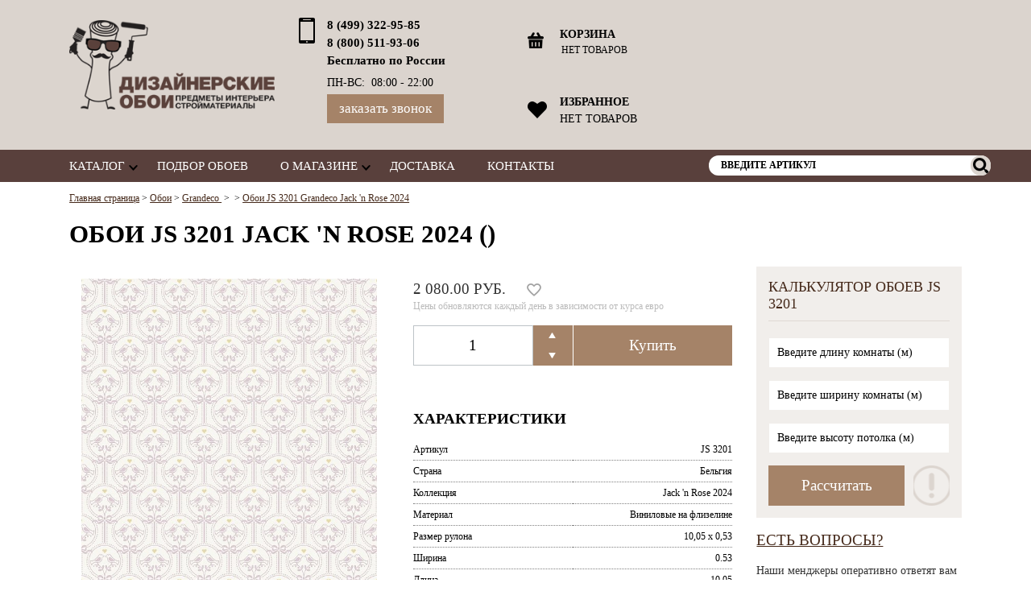

--- FILE ---
content_type: text/html; charset=UTF-8
request_url: https://dizajnerskieoboi.ru/oboi/ideco/collection-jack-n-rose-2024-grandeco/oboi-js-3201-grandeco-jack-n-rose-2024/
body_size: 14605
content:
<!DOCTYPE html>
<!--[if lt IE 9]><html class="ie"><![endif]-->
<!--[if gte IE 9]><!-->
<html><!--<![endif]-->

<head>
	<title>Купить Обои JS 3201 Grandeco Jack 'n Rose 2024 в Москве и других городах</title>
	<meta charset="utf-8"/>
	<meta http-equiv="X-UA-Compatible" content="IE=edge,chrome=1">
	<meta name="viewport" content="width=device-width, initial-scale=1">
	<meta name="format-detection" content="telephone=no">
	<meta name="mobile-web-app-capable" content="yes">
	<meta name="theme-color" content="#59403c">
	<meta name="yandex-verification" content="47dcdee6edaa10a7" />
	<link rel="apple-touch-icon-precomposed" href="/bitrix/templates/intels_shop_brown/favicon.png">
	<link rel="shortcut icon" href="/bitrix/templates/intels_shop_brown/favicon.ico">
	<link rel="icon" href="/bitrix/templates/intels_shop_brown/favicon.png">

	

	
	


<meta http-equiv="Content-Type" content="text/html; charset=UTF-8" />
<meta name="robots" content="index, follow" />
<meta name="description" content="Купить Обои JS 3201 Grandeco Jack 'n Rose 2024 в Москве и регионах от производителя Grandeco, страна изготовитель Бельгия." />
<link rel="canonical" href="http://dizajnerskieoboi.ru/oboi/ideco/collection-jack-n-rose-2024-grandeco/oboi-js-3201-grandeco-jack-n-rose-2024/" />
<style type="text/css">.bx-composite-btn {background: url(/bitrix/images/main/composite/sprite-1x.png) no-repeat right 0 #e94524;border-radius: 15px;color: #ffffff !important;display: inline-block;line-height: 30px;font-family: "Helvetica Neue", Helvetica, Arial, sans-serif !important;font-size: 12px !important;font-weight: bold !important;height: 31px !important;padding: 0 42px 0 17px !important;vertical-align: middle !important;text-decoration: none !important;}@media screen   and (min-device-width: 1200px)   and (max-device-width: 1600px)   and (-webkit-min-device-pixel-ratio: 2)  and (min-resolution: 192dpi) {.bx-composite-btn {background-image: url(/bitrix/images/main/composite/sprite-2x.png);background-size: 42px 124px;}}.bx-composite-btn-fixed {position: absolute;top: -45px;right: 15px;z-index: 10;}.bx-btn-white {background-position: right 0;color: #fff !important;}.bx-btn-black {background-position: right -31px;color: #000 !important;}.bx-btn-red {background-position: right -62px;color: #555 !important;}.bx-btn-grey {background-position: right -93px;color: #657b89 !important;}.bx-btn-border {border: 1px solid #d4d4d4;height: 29px !important;line-height: 29px !important;}.bx-composite-loading {display: block;width: 40px;height: 40px;background: url(/bitrix/images/main/composite/loading.gif);}</style>
<script type="text/javascript" data-skip-moving="true">(function(w, d) {var v = w.frameCacheVars = {'CACHE_MODE':'HTMLCACHE','banner':{'url':'http://www.1c-bitrix.ru/composite/','text':'Быстро с 1С-Битрикс','bgcolor':'#dbd4ce','style':'red'},'storageBlocks':[],'dynamicBlocks':{'oLJPsr':{'hash':'190b1b21c107db55e6ee6242e757f96f'},'7DqYyc':{'hash':'84e40fc6a6868c16d5809deb4a13763b'},'LkGdQn':{'hash':'64af7c5c15c5854110842399a6b0aea7'},'XdqEv1':{'hash':'fb7af0f173c9c23d816f1c65ba7349de'},'LbbvTM':{'hash':'2cadf42b2a044fe2b3c8e7574d845867'},'wovmoB':{'hash':'2cadf42b2a044fe2b3c8e7574d845867'},'Uu0i2y':{'hash':'b42c0fcb6cae5e6fd31ea38e5b91af5d'},'qepX1R':{'hash':'63a61363cacb28b5a409e4cbcbe0f5ff'},'g8taYv':{'hash':'2cadf42b2a044fe2b3c8e7574d845867'},'rIpOz9':{'hash':'2cadf42b2a044fe2b3c8e7574d845867'}},'AUTO_UPDATE':true,'AUTO_UPDATE_TTL':'0'};var inv = false;if (v.AUTO_UPDATE === false){if (v.AUTO_UPDATE_TTL && v.AUTO_UPDATE_TTL > 0){var lm = Date.parse(d.lastModified);if (!isNaN(lm)){var td = new Date().getTime();if ((lm + v.AUTO_UPDATE_TTL * 1000) >= td){w.frameRequestStart = false;w.preventAutoUpdate = true;return;}inv = true;}}else{w.frameRequestStart = false;w.preventAutoUpdate = true;return;}}var r = w.XMLHttpRequest ? new XMLHttpRequest() : (w.ActiveXObject ? new w.ActiveXObject("Microsoft.XMLHTTP") : null);if (!r) { return; }w.frameRequestStart = true;var m = v.CACHE_MODE; var l = w.location; var x = new Date().getTime();var q = "?bxrand=" + x + (l.search.length > 0 ? "&" + l.search.substring(1) : "");var u = l.protocol + "//" + l.host + l.pathname + q;r.open("GET", u, true);r.setRequestHeader("BX-ACTION-TYPE", "get_dynamic");r.setRequestHeader("BX-CACHE-MODE", m);r.setRequestHeader("BX-CACHE-BLOCKS", v.dynamicBlocks ? JSON.stringify(v.dynamicBlocks) : "");if (inv){r.setRequestHeader("BX-INVALIDATE-CACHE", "Y");}try { r.setRequestHeader("BX-REF", d.referrer || "");} catch(e) {}if (m === "APPCACHE"){r.setRequestHeader("BX-APPCACHE-PARAMS", JSON.stringify(v.PARAMS));r.setRequestHeader("BX-APPCACHE-URL", v.PAGE_URL ? v.PAGE_URL : "");}r.onreadystatechange = function() {if (r.readyState != 4) { return; }var a = r.getResponseHeader("BX-RAND");var b = w.BX && w.BX.frameCache ? w.BX.frameCache : false;if (a != x || !((r.status >= 200 && r.status < 300) || r.status === 304 || r.status === 1223 || r.status === 0)){var f = {error:true, reason:a!=x?"bad_rand":"bad_status", url:u, xhr:r, status:r.status};if (w.BX && w.BX.ready){BX.ready(function() {setTimeout(function(){BX.onCustomEvent("onFrameDataRequestFail", [f]);}, 0);});}else{w.frameRequestFail = f;}return;}if (b){b.onFrameDataReceived(r.responseText);if (!w.frameUpdateInvoked){b.update(false);}w.frameUpdateInvoked = true;}else{w.frameDataString = r.responseText;}};r.send();})(window, document);</script>
<script type="text/javascript" data-skip-moving="true">(function(w, d, n) {var cl = "bx-core";var ht = d.documentElement;var htc = ht ? ht.className : undefined;if (htc === undefined || htc.indexOf(cl) !== -1){return;}var ua = n.userAgent;if (/(iPad;)|(iPhone;)/i.test(ua)){cl += " bx-ios";}else if (/Android/i.test(ua)){cl += " bx-android";}cl += (/(ipad|iphone|android|mobile|touch)/i.test(ua) ? " bx-touch" : " bx-no-touch");cl += w.devicePixelRatio && w.devicePixelRatio >= 2? " bx-retina": " bx-no-retina";var ieVersion = -1;if (/AppleWebKit/.test(ua)){cl += " bx-chrome";}else if ((ieVersion = getIeVersion()) > 0){cl += " bx-ie bx-ie" + ieVersion;if (ieVersion > 7 && ieVersion < 10 && !isDoctype()){cl += " bx-quirks";}}else if (/Opera/.test(ua)){cl += " bx-opera";}else if (/Gecko/.test(ua)){cl += " bx-firefox";}if (/Macintosh/i.test(ua)){cl += " bx-mac";}ht.className = htc ? htc + " " + cl : cl;function isDoctype(){if (d.compatMode){return d.compatMode == "CSS1Compat";}return d.documentElement && d.documentElement.clientHeight;}function getIeVersion(){if (/Opera/i.test(ua) || /Webkit/i.test(ua) || /Firefox/i.test(ua) || /Chrome/i.test(ua)){return -1;}var rv = -1;if (!!(w.MSStream) && !(w.ActiveXObject) && ("ActiveXObject" in w)){rv = 11;}else if (!!d.documentMode && d.documentMode >= 10){rv = 10;}else if (!!d.documentMode && d.documentMode >= 9){rv = 9;}else if (d.attachEvent && !/Opera/.test(ua)){rv = 8;}if (rv == -1 || rv == 8){var re;if (n.appName == "Microsoft Internet Explorer"){re = new RegExp("MSIE ([0-9]+[\.0-9]*)");if (re.exec(ua) != null){rv = parseFloat(RegExp.$1);}}else if (n.appName == "Netscape"){rv = 11;re = new RegExp("Trident/.*rv:([0-9]+[\.0-9]*)");if (re.exec(ua) != null){rv = parseFloat(RegExp.$1);}}}return rv;}})(window, document, navigator);</script>


<link href="/bitrix/cache/css/s1/intels_shop_brown/kernel_main/kernel_main.css?169401625944417" type="text/css"  rel="stylesheet" />
<link href="/bitrix/cache/css/s1/intels_shop_brown/page_70d72f392cf44859a066f7004620a2d3/page_70d72f392cf44859a066f7004620a2d3.css?16940162066247" type="text/css"  rel="stylesheet" />
<link href="/bitrix/cache/css/s1/intels_shop_brown/default_2ef70df9832289dd92434d5700b86bf6/default_2ef70df9832289dd92434d5700b86bf6.css?1694016213421" type="text/css"  rel="stylesheet" />
<link href="/bitrix/cache/css/s1/intels_shop_brown/template_5999a7a826327928dfcdaa75dbf95ee0/template_5999a7a826327928dfcdaa75dbf95ee0.css?1694016206164926" type="text/css"  data-template-style="true"  rel="stylesheet" />
	<!--[if lt IE 9]>
		<![endif]-->
		
	
</head>
<!-- BEGIN JIVOSITE CODE {literal} -->
<!-- {/literal} END JIVOSITE CODE -->
<body lang="ru">

	
	<!-- Google Tag Manager -->
	<noscript><iframe src="//www.googletagmanager.com/ns.html?id=GTM-MJF4C8"
	height="0" width="0" style="display:none;visibility:hidden"></iframe></noscript>
	<script data-skip-moving="true">(function(w,d,s,l,i){w[l]=w[l]||[];w[l].push({'gtm.start':
	new Date().getTime(),event:'gtm.js'});var f=d.getElementsByTagName(s)[0],
	j=d.createElement(s),dl=l!='dataLayer'?'&l='+l:'';j.async=true;j.src=
	'//www.googletagmanager.com/gtm.js?id='+i+dl;f.parentNode.insertBefore(j,f);
	})(window,document,'script','dataLayer','GTM-MJF4C8');</script>
	<!-- End Google Tag Manager -->

	<div id="panel"></div>
			<header class="mainHeader">
		<div class="bg-3 row">
			<div class="mar-t">
	
				<!-- logo and phones -->
				<div class="logo2 cell-m-100 cell-t-50 cell-d-25">
					<a class="link-block button bg-3 pad cell-m-100 header__logo-href" href="/">
						<figure class="header__logo">
							<img src="/bitrix/templates/intels_shop_brown/img/logo_new.png" width="297" class="no-retina-image" />
<img src="/bitrix/templates/intels_shop_brown/img/logo_new@2x.png" width="297" class="retina-image" />													</figure>
					</a>
				</div>
				<div class="contacts pad cell-m-100 cell-t-50 cell-d-25">
                    <div class="bphones">
					<p>
						<strong>
							<span style="text-decoration: none; font-weight: bold; font-size: 1.1em; ">8 (499) 322-95-85</span><br>
<span style="text-decoration: none; font-weight: bold; font-size: 1.1em; ">8 (800) 511-93-06<br>Бесплатно по России</span>						</strong>
					</p>
					<p>
						<strong>
							<span style="font-weight: normal;">ПН-ВС: &nbsp;08:00 - 22:00</span>						</strong>
					</p>
                    </div>
					<div class="callbtn">
						<a href="#popup-callback" class="callback bg-4 small button fancybox">Заказать звонок</a>					</div>
                    <div class="clearfix"></div>






				</div>

				<div class="only-t"><div class="clearfix"></div></div>
				
				<!-- search and basket for desktop version -->
				<div class="cell-t-100 cell-d-25 not-m">
					
										
					<div id="bxdynamic_oLJPsr_start" style="display:none"></div>
<!--
	$MESS[""] = "";
	GetMessage("")
--><div class="basket-sm bg-3 button pad cell-d-100 not-t"><a class="link-block pad" href="/basket/"><span><strong>Корзина</strong></span><span class="small" id="mini-basket-sum" data-price="0">нет товаров</span></a></div><div class="basket-sm bg-3 button pad cell-t-50 not-d"><a class="link-block pad" href="/basket/"><span><strong>Корзина</strong></span><span class="small" id="mini-basket-sum" data-price="0">нет товаров</span></a></div><div id="bxdynamic_oLJPsr_end" style="display:none"></div>
					<div id="bxdynamic_7DqYyc_start" style="display:none"></div>

<div class="favorite bg-3 button pad cell-m-100 only-d">
	<a href="/favorite/" class="link-block pad" title="Избранное">
		<span><strong>ИЗБРАННОЕ</strong></span>
		<span id="favorite-count-d">
					НЕТ ТОВАРОВ
			</a>
</div>

<div class="favorite bg-3 button pad cell-m-100 cell-t-50 not-d">
	<a href="/favorite/" class="link-block pad" title="Избранное">
		<span><strong>ИЗБРАННОЕ</strong></span>
		<span class="small" id="favorite-count-t">0 ТОВАРОВ</span>
	</a>
</div>

<div id="bxdynamic_7DqYyc_end" style="display:none"></div>					
				</div>

				<div class="pad cell-d-25 only-d header-market">


                    <div itemscope itemtype="http://schema.org/Organization" style="display: none">
                        <link itemprop="name" content="ДИЗАЙНЕРСКИЕ ОБОИ" />
                        <link itemprop="url" href="https://dizajnerskieoboi.ru" />
                        <link itemprop="sameAs" href="https://vk.com/group" />
                        <link itemprop="sameAs" href="https://vk.com/dizajnerskieoboi" />
                        <link itemprop="sameAs" href="https://www.instagram.com/dizajnerskieoboi/" />
                        <link itemprop="sameAs" href="https://www.facebook.com/dizajnerskieoboi/" />
                        <link itemprop="sameAs" href="https://twitter.com/dizajneroboi" />
                        <link itemprop="sameAs" href="https://plus.google.com/u/0/communities/117567293638381656364" />
                        <meta itemprop="telephone" content="8 (499) 322-95-85" />
                        <meta itemprop="telephone" content="8 (800) 511-93-06" />
                        <meta itemprop="email" content="shop@dizajnerskieoboi.ru" />
                        <div itemprop="address" itemscope itemtype="http://schema.org/PostalAddress">
                            <span itemprop="streetAddress">ул. Лесная, д. 14 Б, 3-й этаж</span>
                            <span itemprop="postalCode"> 140090</span>
                            <span itemprop="addressLocality">Московская обл., г. Дзержинский</span>
                        </div>
                    </div>




										<!-- VK Widget -->
					<div id="vk_groups"></div>
					<div id="vk_api_transport"></div>
									</div>
			</div>
		</div>
		
		
		<!-- Menu desktop version -->
		<div class="bg-2 cell-m-100">
			<nav class="button-group not-m mar-t">
				<div id="bxdynamic_LkGdQn_start" style="display:none"></div><ul><li class="selected parent first-item hover"><a href="javascript:;" class="link-block pad bg-3 h3 button dropdown">Каталог</a><ul class="vpad bg-1"><li class="selected first-item"><a href="/oboi/" class="pad">Обои</a></li><li class=""><a href="/dekorativnoe-panno-erigo/" class="pad">Панно</a></li><li class=""><a href="/freski-i-fotooboi/" class="pad">Фрески и фотообои</a></li><li class=""><a href="/kley/" class="pad">Клей</a></li><li class=""><a href="/bytovaya-khimiya/" class="pad">Бытовая химия</a></li><li class="last-item"><a href="/karnizy/" class="pad">Карнизы</a></li></ul></li><li class=" hover"><a href="/podbor-oboev/" class="link-block pad bg-3 h3 ">Подбор обоев</a></li><li class="parent hover"><a href="/o-magazine/" class="link-block pad bg-3 h3 button dropdown">О магазине</a><ul class="vpad bg-1"><li class="first-item"><a href="/o-magazine/oplata/" class="pad">Оплата</a></li><li class=""><a href="/o-magazine/vozvrat/" class="pad">Возврат</a></li><li class=""><a href="/o-magazine/sertifikaty/" class="pad">Сертификаты</a></li><li class="last-item"><a href="/novosti/" class="pad">Новости</a></li></ul></li><li class=" hover"><a href="/dostavka/" class="link-block pad bg-3 h3 ">Доставка</a></li><li class="last-item hover"><a href="/kontakty/" class="link-block pad bg-3 h3 ">Контакты</a></li></ul><div id="bxdynamic_LkGdQn_end" style="display:none"></div>			</nav>
            <div class="nsearch not-m">

                <div id="bxdynamic_XdqEv1_start" style="display:none"></div><div id="title-search" class="search pad"><form action="/search/index.php"><input id="fakeInput" type="hidden" value="Введите артикул" /><input id="title-search-input" class="pad input-text small" type="text" name="q" value="Введите артикул" /><input class="input-button button bg-3 small" name="s" type="submit" value="ok" /></form></div>


<!-- ajax -->
<!-- 'WAIT_IMAGE': '/bitrix/themes/.default/images/wait.gif', --><div id="bxdynamic_XdqEv1_end" style="display:none"></div>
            </div>
            <div class="clearfix"></div>



		</div>
		
		<!-- search, basket and menu for mobile version -->
		<div class="only-m">
			<div class="panel button-group">

								
				<div id="bxdynamic_LbbvTM_start" style="display:none"></div>Загрузка<div id="bxdynamic_LbbvTM_end" style="display:none"></div>				
				<div id="bxdynamic_wovmoB_start" style="display:none"></div>Загрузка<div id="bxdynamic_wovmoB_end" style="display:none"></div>
				<div class="favorite cell-m-10">
					<a class="link-block pad bg-3 button input-button fv" href="/favorite/">&nbsp;</a>
				</div>
				
				<nav class="cell-m-50">
					<a class="link-block pad bg-3 button input-button dropdown" href="/">Каталог</a>
					<ul class="button-group-break"><li class="selected parent first-item"><a href="javascript:;" class="link-block border-3 pad vpad bg-3 button h2 dropdown">Каталог</a><ul><li class="selected first-item"><a href="/oboi/" class="link-block border-3 pad vpad bg-3 button ">Обои</a></li><li class=""><a href="/dekorativnoe-panno-erigo/" class="link-block border-3 pad vpad bg-3 button ">Панно</a></li><li class=""><a href="/freski-i-fotooboi/" class="link-block border-3 pad vpad bg-3 button ">Фрески и фотообои</a></li><li class=""><a href="/kley/" class="link-block border-3 pad vpad bg-3 button ">Клей</a></li><li class=""><a href="/bytovaya-khimiya/" class="link-block border-3 pad vpad bg-3 button ">Бытовая химия</a></li><li class="last-item"><a href="/karnizy/" class="link-block border-3 pad vpad bg-3 button ">Карнизы</a></li></ul></li><li class=""><a href="/podbor-oboev/" class="link-block border-3 pad vpad bg-3 button h2">Подбор обоев</a></li><li class="parent"><a href="/o-magazine/" class="link-block border-3 pad vpad bg-3 button h2 dropdown">О магазине</a><ul><li class="first-item"><a href="/o-magazine/oplata/" class="link-block border-3 pad vpad bg-3 button ">Оплата</a></li><li class=""><a href="/o-magazine/vozvrat/" class="link-block border-3 pad vpad bg-3 button ">Возврат</a></li><li class=""><a href="/o-magazine/sertifikaty/" class="link-block border-3 pad vpad bg-3 button ">Сертификаты</a></li><li class="last-item"><a href="/novosti/" class="link-block border-3 pad vpad bg-3 button ">Новости</a></li></ul></li><li class=""><a href="/dostavka/" class="link-block border-3 pad vpad bg-3 button h2">Доставка</a></li><li class="last-item"><a href="/kontakty/" class="link-block border-3 pad vpad bg-3 button h2">Контакты</a></li><li class="hover">
				<a class="popup-menu-m link-block border-3 pad vpad bg-3 button h2" href="#">
<!--
	$MESS[""] = "";
	GetMessage("")
-->Заказать звонок</a>
				<div class="popup-close bg-darker hidden">
					<div class="cell-m-90 mar-m-5 cell-t-50 mar-t-25 pad vpad">
						<div class="feedbackClose popup-close"></div>
						<h2>Заказать звонок</h2>						<div id="bxdynamic_Uu0i2y_start" style="display:none"></div><div class="feedbackContainer"><div class="feedbackContainerLoading"></div><form name="feedbackForm1620967636" class="feedbackForm" action="/oboi/ideco/collection-jack-n-rose-2024-grandeco/oboi-js-3201-grandeco-jack-n-rose-2024/" method="POST"><input type="hidden" name="sessid" id="sessid" value="" /><div class="formRow text">
<!--
	$MESS[""] = "";
	GetMessage("")
--><label for="user_name">ФИО</label><input id="user_name" type="text" name="user_name" value="" /></div><div class="formRow text"><label for="user_email">E-mail&nbsp;*</label><input id="user_email" type="text" name="user_email" value="" /></div><div class="formRow textarea"><label for="user_message">Сообщение</label><br /><textarea id="user_message" name="MESSAGE"></textarea><div>* - поля обязательные для заполнения</div></div><input type="hidden" name="PARAMS_HASH" value="7d84a1e20bf987b985cd4d692ed64e8f" /><input type="hidden" name="submit" value="submit" />
				<div class="formRow submit">
					<input class="bg-4 button" type="submit" name="submit" value="Отправить" />
				</div>
			</form></div><div id="bxdynamic_Uu0i2y_end" style="display:none"></div>			</div>
				</div>
			</li></ul>
<!--<pre></pre>-->				</nav>
			</div>
		</div>
	</header>
	<div class="header-clear"></div>

	<div class="box pad row mar-t-r mar-t-l">
				<p class="small"><span itemscope itemtype="http://schema.org/BreadcrumbList"><span itemprop="itemListElement" itemscope itemtype="http://schema.org/ListItem"><meta itemprop="position" content="1" /><a itemprop="item"  href="/" title="Главная страница"><span itemprop="name">Главная страница</span></a></span>&nbsp;&gt;&nbsp;<span itemprop="itemListElement" itemscope itemtype="http://schema.org/ListItem"><meta itemprop="position" content="2" /><a itemprop="item"  href="/oboi/" title="Обои"><span itemprop="name">Обои</span></a></span>&nbsp;&gt;&nbsp;<span itemprop="itemListElement" itemscope itemtype="http://schema.org/ListItem"><meta itemprop="position" content="3" /><a itemprop="item"  href="/oboi/ideco/" title="Grandeco "><span itemprop="name">Grandeco </span></a></span>&nbsp;&gt;&nbsp;<span itemprop="itemListElement" itemscope itemtype="http://schema.org/ListItem"><meta itemprop="position" content="4" /><a itemprop="item"  href="/oboi/ideco/collection-jack-n-rose-2024-grandeco/" title=""><span itemprop="name"></span></a></span>&nbsp;&gt;&nbsp;<span itemprop="itemListElement" itemscope itemtype="http://schema.org/ListItem"><meta itemprop="position" content="5" /><a itemprop="item"  href="/oboi/ideco/collection-jack-n-rose-2024-grandeco/oboi-js-3201-grandeco-jack-n-rose-2024/" title="Обои JS 3201 Grandeco Jack 'n Rose 2024"><span itemprop="name">Обои JS 3201 Grandeco Jack 'n Rose 2024</span></a></span></span></p>
			</div> 


<!--
	$MESS[""] = "";
	GetMessage("")
-->
<!--
	$MESS[""] = "";
	GetMessage("")
-->
<!--
	$MESS[""] = "";
	GetMessage("")
-->


<div class="row mar-t-r mar-t-l">
		<div id="bxdynamic_qepX1R_start" style="display:none"></div>
<div itemscope itemtype="http://schema.org/Product">



    <link itemprop="url" href="https://dizajnerskieoboi.ru/oboi/ideco/collection-jack-n-rose-2024-grandeco/oboi-js-3201-grandeco-jack-n-rose-2024/" />

	<div class="box pad row">
		
					<h1 itemprop="name" class="has-article" data-text-with-article="Обои JS 3201 Grandeco Jack 'n Rose 2024">Обои JS 3201 Jack 'n Rose 2024 ()</h1>
		


		
							</div>
<div class="product row cell-d-75" >
		<div class="product1 cell-m-100 cell-t-50 cell-d-50 pad">
			<div class="img bg-1 pad vpad">
			
											<figure><a itemprop="image" href="/upload/iblock/3a3/3a309a23569f71b8ea92aa2c67fb56f9.jpg" class="fancyzoom" data-fancybox-group="product-pics"><img src="/upload/resize_cache/iblock/3a3/574_814_1/3a309a23569f71b8ea92aa2c67fb56f9.jpg" alt="oboi-js-3201-grandeco-jack-n-rose-2024" title="oboi-js-3201-grandeco-jack-n-rose-2024" /></a></figure>
					
					
							</div>
						<div class="row pad attemtion-screen-correct">
<!--
	$MESS[""] = "";
	GetMessage("")
--><strong>Внимание!</strong> Реальный цвет артикула может немного отличаться от изображенного на сайте, из-за особенностей воспроизведения цвета на Вашем мониторе.</div>
			
			<div class="thumbs not-m button-group">
				<div class="row">
							</div>
		</div>



		<div class="includes only-t">
									<div class="pad">
	<div class="wc-calculator vpad pad">
		<div class="title">Калькулятор обоев JS 3201</div>
		<div class="hr"></div>
		<form class="row" id="form-wc-calculator">
			<input type="text" name="WIDTH" value="" placeholder="Введите длину комнаты (м)" class="cell-m-100 only-digits required" />
			<input type="text" name="LENGTH" value="" placeholder="Введите ширину комнаты (м)" class="cell-m-100 only-digits required" />
			<input type="text" name="HEIGHT" value="" placeholder="Введите высоту потолка (м)" class="cell-m-100 only-digits required" />
			<input type="submit" name="" value="Рассчитать" class="button reverse input-button h2 bg-4 cell-m-75 set-recalc" />
			<input type="hidden" name="ROLL_SQ" value="5.3265" />
			<a href="javascript:;" class="information cell-m-20 mar-m-5"></a>
		</form>
		<div class="row information-box">
			<strong>Расчет примерный.</strong> Для более точного расчета обратитесь к менеджеру салона или интернет-магазина при оформлении заказа.<br>Не вычитайте из расчетов площадь окон и дверей, так как пространства над дверью или за батареями также требует оклеивания, таким образом, количество обоев тратится практически такое же, просто будет получаться больше остатков. Рекомендуем всегда брать в расчет дополнительное полотно с учетом раппорта и подрезки, полотно текстильных обоев может быть повреждено в процессе поклейки. Повторно приобретенный метраж может быть другой партии. Обои из разных партий имеют чуть заметные отличия в оттенках. Это может быть заметно на стене.
		</div>
		<div class="row total-calculation vpad">Для покрытия ваших стен необходимо <strong>2 рулона</strong></div>
	</div>
</div>								<div id="contacts" class="row bg-1 pad vpad">
						<h2><a class="fancybox" href="#popup-question">Есть вопросы?</a></h2>
						<p><p>Наши менджеры оперативно ответят вам по телефону:</p></p>
							<p><strong><span style="text-decoration: none; font-weight: bold; font-size: 1.1em; ">8 (499) 322-95-85</span><br>
<span style="text-decoration: none; font-weight: bold; font-size: 1.1em; ">8 (800) 511-93-06<br>Бесплатно по России</span></strong><br /><strong><span style="font-weight: normal;">ПН-ВС: &nbsp;08:00 - 22:00</span></strong></p>
					</div>
					<div id="delivery" class="row bg-1 pad vpad">
						<h2>
							<a href="/delivery/">Доставка</a>
							<!--<div class="popup-close bg-darker hidden">
								<div class="cell-m-90 mar-m-5 cell-t-50 mar-t-25 pad vpad">
									<div class="feedbackClose popup-close"></div>
									<div class="ajax-catcher-delivery"></div>
								</div>
							</div>-->
						</h2>
						<p>
<p>Доставка в пределах МКАД 500 руб. (за пределы 500 руб +30 руб. за 1 километр)</p>
 
<p>Бесплатная доставка по Москве при оплате на сумму свыше 20 000 руб.</p>
 
<p>В другие регионы России доставка осуществляется через транспортные компании</p>
</p>
					</div>

					<div id="payment" class="row bg-1 pad vpad">
						<h2>
							<a href="/payment/">Оплата</a>
							<!--<div class="popup-close bg-darker hidden">
								<div class="cell-m-90 mar-m-5 cell-t-50 mar-t-25 pad vpad">
									<div class="feedbackClose popup-close"></div>
									<div class="ajax-catcher-payment"></div>
								</div>
							</div>-->
						</h2>
						<p><p>Наличный и безналичный расчет.</p></p>
					</div>
				</div></div>




	<div class="product2 cell-m-100 cell-t-50 cell-d-50">
		<div class="row">
			
			<div class="bg-1 eq-height">
				<div class="row pad vpad">


                    
					<div class="price h2 cell-m-auto" id="main-price" >

																					2 080.00 руб.							
                            

											</div>
                                            <div itemprop="offers" itemscope itemtype="http://schema.org/Offer" style="display: none">
                            <meta itemprop="price" content="2080">
                            <meta itemprop="priceCurrency" content="RUB">
                            <link itemprop="availability" href="http://schema.org/InStock">
                        </div>
                    



					<div class="element_container favorite cell-m-auto mar-m-5">
						<form class="add2favorite cell-m-100">
							<!--askaron.include bitrix_sessid_post.php -->							<input type="hidden" name="id" value="780279" />
							<input type="hidden" name="FAVORITE" value="Y" />
							<div class=\"intoFavorite_container\">
								<input class="intoFavorite<!--askaron.include CE_favorite.php <PARAMS><ASKARON_INCLUDE_REPLACE_USER_PARAMS>a:1:{s:2:&quot;ID&quot;;s:6:&quot;780279&quot;;}</ASKARON_INCLUDE_REPLACE_USER_PARAMS></PARAMS> --> button reverse input-button small cell-m-100" name="actionADD2FAVORITE" type="submit" value="" />
							</div>
						</form>
					</div>

					
					
					<div class="row cell-m-100 updating-price">Цены обновляются каждый день в зависимости от курса евро</div>

					
					<form class="add2basket row" action="/oboi/ideco/collection-jack-n-rose-2024-grandeco/oboi-js-3201-grandeco-jack-n-rose-2024/" method="post" enctype="multipart/form-data">
												<!--askaron.include bitrix_sessid_post.php -->													<div class="qty cell-m-50">
								<input class="quantity h2 input-text cell-m-75 text-center" type="text" name="quantity" value="1" />
								<div class="up bg-4 button reverse input-button small cell-m-25"></div>
								<div class="down bg-4 button reverse input-button small cell-m-25"></div>
							</div>
						
						<input type="hidden" name="action" value="ADD2BASKET" />
						<input type="hidden" name="id" value="780279" />
						<input type="hidden" name="DO_ARTICLE" value="JS 3201" id="DO_ARTICLE" />
						<div class="intoCart_container cell-m-50">
							<input class="intoCart button reverse input-button h2 bg-4 cell-m-100" name="actionADD2BASKET" type="submit" value="Купить" />
						</div>
					</form>

					<div class="basket-message h2 text-center">
						<!--askaron.include CE_inBasket.php <PARAMS><ASKARON_INCLUDE_REPLACE_USER_PARAMS>a:1:{s:2:&quot;ID&quot;;s:6:&quot;780279&quot;;}</ASKARON_INCLUDE_REPLACE_USER_PARAMS></PARAMS> -->					</div>

					
				</div>
			</div>
		</div>

		<div class="params row pad">
					<h2>Характеристики</h2>
					<table class="small"><meta itemprop="sku" content="JS 3201" /><tr><td>Артикул</td><td class="has-article" data-text-with-article="JS 3201">JS 3201</td></tr><tr><td>Страна</td><td>Бельгия</td></tr><tr><td>Коллекция</td><td>Jack 'n Rose 2024</td></tr><tr><td>Материал</td><td>Виниловые на флизелине</td></tr><tr><td>Размер рулона</td><td>10,05 x 0,53</td></tr><tr><td>Ширина</td><td>0.53</td></tr><tr><td>Длина</td><td>10.05</td></tr></table></div>                <div itemprop="description" style="display: none">Обои JS 3201 Grandeco Jack 'n Rose 2024</div>
            			<br>

		
		
	<div class="products pad">

					<h3>Обои компаньоны для Jack 'n Rose 2024 JS 3201</h3>
		
		<section class="row first-item">
			
			
<!--
	$MESS[""] = "";
	GetMessage("")
-->
				<article class="element_container cell-t-25 bg-1 eq-height" id="bx_3966226736_779055">
					<a class="row link-block button pad vpad small" href="/oboi/ideco/collection-jack-n-rose-2024-grandeco/oboi-ll-09-05-2-grandeco-jack-n-rose-2024/">
						<div class="hover_div_element"></div>
						<h3>
							Обои LL-09-05-2 Grandeco Jack 'n Rose 2024						</h3>
						<p class="price companion h2 row">
							1 950.00 руб.						</p>
						<figure class="row">
														<img src="/upload/resize_cache/iblock/d8c/121_180_1/d8c779f1c1fe4eeb3d116eb6f8a66596.jpg">
						</figure>
											</a>
				</article>

				
			
				<article class="element_container cell-t-25 bg-1 eq-height" id="bx_3966226736_779020">
					<a class="row link-block button pad vpad small" href="/oboi/ideco/collection-jack-n-rose-2024-grandeco/oboi-js-3101-grandeco-jack-n-rose-2024/">
						<div class="hover_div_element"></div>
						<h3>
							Обои JS 3101 Grandeco Jack 'n Rose 2024						</h3>
						<p class="price companion h2 row">
							2 080.00 руб.						</p>
						<figure class="row">
														<img src="/upload/resize_cache/iblock/110/121_180_1/11094ccb1f65ad49211c11688fb2222d.jpg">
						</figure>
											</a>
				</article>

				
			
				<article class="element_container cell-t-25 bg-1 eq-height" id="bx_3966226736_779016">
					<a class="row link-block button pad vpad small" href="/oboi/ideco/collection-jack-n-rose-2024-grandeco/oboi-ll-09-01-6-grandeco-jack-n-rose-2024/">
						<div class="hover_div_element"></div>
						<h3>
							Обои LL-09-01-6 Grandeco Jack 'n Rose 2024						</h3>
						<p class="price companion h2 row">
							1 950.00 руб.						</p>
						<figure class="row">
														<img src="/upload/resize_cache/iblock/319/121_180_1/319a948a30a77a0b3c2eb6493e8c10d3.jpg">
						</figure>
											</a>
				</article>

				
			
		</section>

	</div>


	</div>

</div>
	<div class="not-t product3 cell-m-100 cell-d-25">
							<div class="includes">
											<div class="pad">
	<div class="wc-calculator vpad pad">
		<div class="title">Калькулятор обоев JS 3201</div>
		<div class="hr"></div>
		<form class="row" id="form-wc-calculator">
			<input type="text" name="WIDTH" value="" placeholder="Введите длину комнаты (м)" class="cell-m-100 only-digits required" />
			<input type="text" name="LENGTH" value="" placeholder="Введите ширину комнаты (м)" class="cell-m-100 only-digits required" />
			<input type="text" name="HEIGHT" value="" placeholder="Введите высоту потолка (м)" class="cell-m-100 only-digits required" />
			<input type="submit" name="" value="Рассчитать" class="button reverse input-button h2 bg-4 cell-m-75 set-recalc" />
			<input type="hidden" name="ROLL_SQ" value="5.3265" />
			<a href="javascript:;" class="information cell-m-20 mar-m-5"></a>
		</form>
		<div class="row information-box">
			<strong>Расчет примерный.</strong> Для более точного расчета обратитесь к менеджеру салона или интернет-магазина при оформлении заказа.<br>Не вычитайте из расчетов площадь окон и дверей, так как пространства над дверью или за батареями также требует оклеивания, таким образом, количество обоев тратится практически такое же, просто будет получаться больше остатков. Рекомендуем всегда брать в расчет дополнительное полотно с учетом раппорта и подрезки, полотно текстильных обоев может быть повреждено в процессе поклейки. Повторно приобретенный метраж может быть другой партии. Обои из разных партий имеют чуть заметные отличия в оттенках. Это может быть заметно на стене.
		</div>
		<div class="row total-calculation vpad">Для покрытия ваших стен необходимо <strong>2 рулона</strong></div>
	</div>
</div>										<div id="contacts" class="row bg-1 pad vpad">
						<h2><a class="fancybox" href="#popup-question">Есть вопросы?</a></h2>
						<p><p>Наши менджеры оперативно ответят вам по телефону:</p></p>
				<p><strong><span style="text-decoration: none; font-weight: bold; font-size: 1.1em; ">8 (499) 322-95-85</span><br>
<span style="text-decoration: none; font-weight: bold; font-size: 1.1em; ">8 (800) 511-93-06<br>Бесплатно по России</span></strong><br /><strong><span style="font-weight: normal;">ПН-ВС: &nbsp;08:00 - 22:00</span></strong></p>
			</div>
			<div id="delivery" class="row bg-1 pad vpad">
				<h2>
					<a href="/dostavka/">Доставка</a>
					<!--<div class="popup-close bg-darker hidden">
						<div class="cell-m-90 mar-m-5 cell-t-50 mar-t-25 pad vpad">
							<div class="feedbackClose popup-close"></div>
							<div class="ajax-catcher-delivery"></div>
						</div>
					</div>-->
				</h2>
				<p>
<p>Доставка в пределах МКАД 500 руб. (за пределы 500 руб +30 руб. за 1 километр)</p>
 
<p>Бесплатная доставка по Москве при оплате на сумму свыше 20 000 руб.</p>
 
<p>В другие регионы России доставка осуществляется через транспортные компании</p>
</p>
			</div>

			<div id="payment" class="row bg-1 pad vpad">
				<h2>
					<a href="/o-magazine/oplata/">Оплата</a>
					<!--<div class="popup-close bg-darker hidden">
						<div class="cell-m-90 mar-m-5 cell-t-50 mar-t-25 pad vpad">
							<div class="feedbackClose popup-close"></div>
							<div class="ajax-catcher-payment"></div>
						</div>
					</div>-->
				</h2>
				<p><p>Наличный и безналичный расчет.</p></p>
			</div>

			<div id="payment" class="row bg-1 pad vpad">
				<h2>
					<a href="/o-magazine/vozvrat/">Возврат</a>
					<!--<div class="popup-close bg-darker hidden">
						<div class="cell-m-90 mar-m-5 cell-t-50 mar-t-25 pad vpad">
							<div class="feedbackClose popup-close"></div>
							<div class="ajax-catcher-payment"></div>
						</div>
					</div>-->
				</h2>
				<p><p>Осуществляется в течении 14 дней</p></p>
			</div>
		</div>
	</div>
                </div>
<div id="bxdynamic_qepX1R_end" style="display:none"></div>		
</div>

 
<!--
	$MESS[""] = "";
	GetMessage("")
-->	<footer class="row small">
		
		<div class="bg-3 row vpad">
			<div class="mar-t">
				<div class="pad cell-m-100 cell-t-50 cell-d-37-5">
					<a class="link-block pad vpad button bg-3 cell-m-100" href="/">
						<figure>
							<img src="/bitrix/templates/intels_shop_brown/img/logo_new.png" width="297" class="no-retina-image" />
<img src="/bitrix/templates/intels_shop_brown/img/logo_new@2x.png" width="297" class="retina-image" />						</figure>
					</a>
					<div class="pad vpad cell-m-100">
						
<p>Дизайнерские обои для стен, доставка по Москве и в регионы.</p>
											</div>
                    <div class="pad vpad cell-m-100">
                        <a href="https://twitter.com/dizajneroboi" class="twitter-follow-button" data-lang="ru" data-show-count="false" data-size="large">Follow @dizajneroboi</a>                    </div>

				</div>
				<div class="pad cell-m-100 cell-t-25 cell-d-12-5">
					<h3>Магазин</h3>
					<div id="bxdynamic_g8taYv_start" style="display:none"></div>Загрузка<div id="bxdynamic_g8taYv_end" style="display:none"></div>				</div>
				<div class="pad cell-m-100 cell-t-25 cell-d-12-5">
					<h3>Каталог</h3>
					<div id="bxdynamic_rIpOz9_start" style="display:none"></div>Загрузка<div id="bxdynamic_rIpOz9_end" style="display:none"></div>				</div>
				<div class="pad cell-d-31-25 only-d icons">
									</div>
			</div>
		</div>

	</footer>

	
	<div class="popup" id="popup-callback">
		<form id="form-callback">
			<div class="title">Заказать звонок</div>
			<div class="line required">
				<input type="text" name="USER_NAME" value="" placeholder="Имя" required>
			</div>
			<div class="line required">
				<input type="text" name="USER_PHONE" value="" placeholder="Телефон" required>
			</div>
			<div class="line">
				<textarea name="USER_MESSAGE" placeholder="Комментарий"></textarea>
			</div>
			<div class="line submit">
				<input type="submit" name="USER_SUBMIT" value="ОТПРАВИТЬ" class="bg-4 button vpad">
				<input type="hidden" name="USER_CALLBACK" value="Y">
			</div>
			<div class="line req-desc">
				<p><sup>*</sup> &mdash; поля обязательные для заполнения</p>
			</div>
		</form>
	</div>

	<div class="popup" id="popup-question">
		<form id="form-question">
			<div class="title">Задать вопрос</div>
			<div class="line">
				<input type="text" name="USER_NAME" value="" placeholder="Имя">
			</div>
			<div class="line required">
				<input type="text" name="USER_EMAIL" value="" placeholder="E-mail" required>
			</div>
			<div class="line required">
				<textarea name="USER_MESSAGE" placeholder="Сообщение" required></textarea>
			</div>
						<div class="line submit">
				<input type="submit" name="USER_SUBMIT" value="ОТПРАВИТЬ" class="bg-4 button vpad">
				<input type="hidden" name="USER_QUESTION" value="Y">
			</div>
			<div class="line req-desc">
				<p><sup>*</sup> &mdash; поля обязательные для заполнения</p>
			</div>
		</form>
	</div>

	<div class="popup" id="found-cheaper">
		<form id="form-found-cheaper">
			<div class="title">Видели товар дешевле?</div>
			<div class="description">Отправьте ссылку на данный товар. У конкурента будет цена ниже — вернем разницу!<sup>**</sup></div>
			<div class="line required">
				<input type="text" name="USER_NAME" value="" placeholder="Имя" required>
			</div>
			<div class="line required">
				<input type="text" name="USER_PHONE" value="" placeholder="Телефон" required>
			</div>
			<div class="line required">
				<input type="text" name="USER_LINK" placeholder="Ссылка на сайт где цена ниже нашей">
			</div>
			<div class="line">
				<textarea name="USER_MESSAGE" placeholder="Комментарий"></textarea>
			</div>
			<div class="line submit">
				<input type="submit" name="USER_SUBMIT" value="ОТПРАВИТЬ" class="bg-4 button vpad">
				<input type="hidden" name="USER_DO_LINK" value="">
				<input type="hidden" name="USER_FC" value="Y">
			</div>
			<div class="line req-desc">
				<p><sup>*</sup> &mdash; поля обязательные для заполнения</p>
				<p><sup>**</sup> &mdash; магазин-конкурент должен находиться в &laquo;белом&raquo; списке у дилеров.</p>
			</div>
		</form>
	</div>

<!-- Yandex.Metrika counter -->
<noscript><div><img src="//mc.yandex.ru/watch/28268151" style="position:absolute; left:-9999px;" alt="" /></div></noscript>
<!-- /Yandex.Metrika counter -->


<!-- Start SiteHeart code -->
<!-- End SiteHeart code -->


<script type="text/javascript">if(!window.BX)window.BX={message:function(mess){if(typeof mess=='object') for(var i in mess) BX.message[i]=mess[i]; return true;}};</script>
<script type="text/javascript">(window.BX||top.BX).message({'JS_CORE_LOADING':'Загрузка...','JS_CORE_NO_DATA':'- Нет данных -','JS_CORE_WINDOW_CLOSE':'Закрыть','JS_CORE_WINDOW_EXPAND':'Развернуть','JS_CORE_WINDOW_NARROW':'Свернуть в окно','JS_CORE_WINDOW_SAVE':'Сохранить','JS_CORE_WINDOW_CANCEL':'Отменить','JS_CORE_WINDOW_CONTINUE':'Продолжить','JS_CORE_H':'ч','JS_CORE_M':'м','JS_CORE_S':'с','JSADM_AI_HIDE_EXTRA':'Скрыть лишние','JSADM_AI_ALL_NOTIF':'Показать все','JSADM_AUTH_REQ':'Требуется авторизация!','JS_CORE_WINDOW_AUTH':'Войти','JS_CORE_IMAGE_FULL':'Полный размер'});</script>
<script type="text/javascript">(window.BX||top.BX).message({'LANGUAGE_ID':'ru','FORMAT_DATE':'DD.MM.YYYY','FORMAT_DATETIME':'DD.MM.YYYY HH:MI:SS','COOKIE_PREFIX':'BITRIX_SM','SERVER_TZ_OFFSET':'10800','SITE_ID':'s1','SITE_DIR':'/'});</script><script type="text/javascript" src="/bitrix/cache/js/s1/intels_shop_brown/kernel_main/kernel_main.js?1694016259279181"></script>
<script type="text/javascript" src="/bitrix/js/main/core/core_db.min.js?14870616845062"></script>
<script type="text/javascript" src="/bitrix/js/main/core/core_frame_cache.min.js?147940767411191"></script>
<script type="text/javascript" src="//connect.facebook.net/en_US/all.js"></script>
<script type="text/javascript" src="//api-maps.yandex.ru/2.1/?load=package.full&lang=ru-RU"></script>
<script type="text/javascript">BX.setJSList(['/bitrix/js/main/core/core.js','/bitrix/js/main/core/core_ajax.js','/bitrix/js/main/json/json2.min.js','/bitrix/js/main/core/core_ls.js','/bitrix/js/main/core/core_fx.js','/bitrix/js/main/core/core_popup.js','/bitrix/js/main/session.js','/bitrix/js/main/core/core_window.js','/bitrix/js/main/core/core_date.js','/bitrix/js/main/utils.js','/bitrix/templates/intels_shop_brown/components/bitrix/catalog/intels/bitrix/catalog.element/intels/script.js','/bitrix/templates/intels_shop_brown/js/jquery-1.11.3.min.js','/bitrix/templates/intels_shop_brown/js/jquery.maskedinput.js','/bitrix/templates/intels_shop_brown/js/jquery.maskedinput.corrector.js','/bitrix/templates/intels_shop_brown/js/jquery-peakzoom.js','/bitrix/templates/intels_shop_brown/js/tooltipsy.min.js','/bitrix/templates/intels_shop_brown/fancybox/jquery.fancybox.pack.js','/bitrix/templates/intels_shop_brown/jcrop/js/jquery.Jcrop.min.js','/bitrix/templates/intels_shop_brown/js/select2/select2.min.js','/bitrix/templates/intels_shop_brown/js/select2/i18n/ru.js','/bitrix/templates/intels_shop_brown/js/script.js','/bitrix/components/bitrix/search.title/script.js','/bitrix/templates/intels_shop_brown/components/bitrix/search.title/intels-desktop/script.js','/bitrix/templates/intels_shop_brown/components/bitrix/search.title/intels-mobile/script.js','/bitrix/templates/intels_shop_brown/components/bitrix/main.feedback/intels/script.js']); </script>
<script type="text/javascript">BX.setCSSList(['/bitrix/js/main/core/css/core.css','/bitrix/js/main/core/css/core_popup.css','/bitrix/js/main/core/css/core_date.css','/bitrix/templates/intels_shop_brown/components/bitrix/catalog/intels/bitrix/catalog.element/intels/style.css','/bitrix/templates/intels_shop_brown/cell.css','/bitrix/templates/intels_shop_brown/css/animate.css','/bitrix/templates/intels_shop_brown/css/fb-buttons.css','/bitrix/templates/intels_shop_brown/fancybox/jquery.fancybox.css','/bitrix/templates/intels_shop_brown/jcrop/css/jquery.Jcrop.css','/bitrix/templates/intels_shop_brown/css/retina.css','/bitrix/templates/intels_shop_brown/css/select2.css','/bitrix/templates/intels_shop_brown/css/pecom.map.css','/bitrix/templates/intels_shop_brown/components/bitrix/news.list/favorites-count/style.css','/bitrix/templates/intels_shop_brown/components/bitrix/search.title/intels-desktop/style.css','/bitrix/templates/intels_shop_brown/components/bitrix/search.title/intels-mobile/style.css','/bitrix/templates/intels_shop_brown/components/bitrix/main.feedback/intels/style.css','/bitrix/templates/intels_shop_brown/styles.css','/bitrix/templates/intels_shop_brown/template_styles.css','/bitrix/templates/intels_shop_brown/components/bitrix/catalog.section/companion/style.css']); </script>


<script type="text/javascript" src="/bitrix/cache/js/s1/intels_shop_brown/template_8bb6912c5234f31a5c9a8caec86b7ab5/template_8bb6912c5234f31a5c9a8caec86b7ab5.js?1694016206257353"></script>
<script type="text/javascript" src="/bitrix/cache/js/s1/intels_shop_brown/page_aa02e685fa7a06aa86e8464839ef620a/page_aa02e685fa7a06aa86e8464839ef620a.js?169401620613148"></script>
<script type="text/javascript">var _ba = _ba || []; _ba.push(["aid", "8e364042e7f2b72399996a5a5cf0b457"]); _ba.push(["host", "dizajnerskieoboi.ru"]); _ba.push(["ad[ct][item]", "[base64]"]);_ba.push(["ad[ct][user_id]", function() {return BX.message("USER_ID") ? BX.message("USER_ID") : 0;}]);_ba.push(["ad[ct][recommendation]", function() {var rcmId = "";var cookieValue = BX.getCookie("BITRIX_SM_RCM_PRODUCT_LOG");var productId = 780279;var cItems = [],cItem;if (cookieValue){cItems = cookieValue.split('.');}var i = cItems.length;while (i--){cItem = cItems[i].split('-');if (cItem[0] == productId){rcmId = cItem[1];break;}}return rcmId;}]);_ba.push(["ad[ct][v]", "2"]);(function() {var ba = document.createElement("script"); ba.type = "text/javascript"; ba.async = true;ba.src = (document.location.protocol == "https:" ? "https://" : "http://") + "bitrix.info/ba.js";var s = document.getElementsByTagName("script")[0];s.parentNode.insertBefore(ba, s);})();</script>



<script src="/bitrix/templates/intels_shop_brown/js/html5shiv.min.js"></script>
<script type="text/javascript">
		var SITE_TEMPLATE_PATH = '/bitrix/templates/intels_shop_brown';
	</script>

<script type='text/javascript'>
(function(){ var widget_id = '7C6EU5AZTR';var d=document;var w=window;function l(){
var s = document.createElement('script'); s.type = 'text/javascript'; s.async = true; s.src = '//code.jivosite.com/script/widget/'+widget_id; var ss = document.getElementsByTagName('script')[0]; ss.parentNode.insertBefore(s, ss);}if(d.readyState=='complete'){l();}else{if(w.attachEvent){w.attachEvent('onload',l);}else{w.addEventListener('load',l,false);}}})();</script>
<script type="text/javascript">
						window.vkAsyncInit = function() {
							VK.init({
								apiId: 5200461,
								onlyWidgets: true
							});

							VK.Widgets.Like("vk-share-box", {type: "button", height: 24, pageImage: "//dizajnerskieoboi.ru/bitrix/templates/intels_shop_brown/img/logo_new_white.jpg", pageTitle: "Дизайнерские обои из Европы", pageDescription: "Всегда в наличии, доставляем от 1 рулона по всей России! Клей в подарок!", pageUrl: "//dizajnerskieoboi.ru"});
							VK.Observer.subscribe("widgets.like.shared", function f() {
								if(!getCookie("DO_SHARE_VK")) {
									getDiscountCoupons();
									setCookie("DO_SHARE_VK", 1, {expires: 60*60*24*30*12*2, path: "/"});					
								}
							});

							VK.Widgets.Group("vk_groups", {mode: 1, width: "220", height: "140", color1: 'dbd4ce', color2: '59403c', color3: '59403c'}, 55914574);

						};

						setTimeout(function() {
							var el = document.createElement("script");
							el.type = "text/javascript";
							el.src = "https://vk.com/js/api/openapi.js?136";
							el.async = true;
							document.getElementById("vk_api_transport").appendChild(el);
						}, 0);
						
					</script>
<script type="text/javascript">
	var jsControl = new JCTitleSearch({
		'AJAX_PAGE' : '/oboi/ideco/collection-jack-n-rose-2024-grandeco/oboi-js-3201-grandeco-jack-n-rose-2024/',
		'CONTAINER_ID': 'title-search',
		'INPUT_ID': 'title-search-input',
		'MIN_QUERY_LEN': 2
	});
</script>
<script async src="//platform.twitter.com/widgets.js" charset="utf-8"></script>
<script type="text/javascript">
(function (d, w, c) {
    (w[c] = w[c] || []).push(function() {
        try {
            w.yaCounter28268151 = new Ya.Metrika({id:28268151,
                    webvisor:true,
                    clickmap:true,
                    trackLinks:true,
                    accurateTrackBounce:true});
        } catch(e) { }
    });

    var n = d.getElementsByTagName("script")[0],
        s = d.createElement("script"),
        f = function () { n.parentNode.insertBefore(s, n); };
    s.type = "text/javascript";
    s.async = true;
    s.src = (d.location.protocol == "https:" ? "https:" : "http:") + "//mc.yandex.ru/metrika/watch.js";

    if (w.opera == "[object Opera]") {
        d.addEventListener("DOMContentLoaded", f, false);
    } else { f(); }
})(document, window, "yandex_metrika_callbacks");
</script>
<script>
if( $(window).width() > 720 ) {
	(function(){
	var widget_id = 687035;
	_shcp =[{widget_id : widget_id}];
	var lang =(navigator.language || navigator.systemLanguage 
	|| navigator.userLanguage ||"en")
	.substr(0,2).toLowerCase();
	var url ="widget.siteheart.com/widget/sh/"+ widget_id +"/"+ lang +"/widget.js";
	var hcc = document.createElement("script");
	hcc.type ="text/javascript";
	hcc.async =true;
	hcc.src =("https:"== document.location.protocol ?"https":"http")
	+"://"+ url;
	var s = document.getElementsByTagName("script")[0];
	s.parentNode.insertBefore(hcc, s.nextSibling);
	})();
}
</script>
</body>
</html><!--c77850b874d825ca54bc9852c51a9728-->

--- FILE ---
content_type: application/x-javascript; charset=UTF-8
request_url: https://dizajnerskieoboi.ru/oboi/ideco/collection-jack-n-rose-2024-grandeco/oboi-js-3201-grandeco-jack-n-rose-2024/?bxrand=1769714805526
body_size: 6068
content:
{'js':['/bitrix/js/main/core/core.js','/bitrix/js/main/core/core_db.js','/bitrix/js/main/core/core_ajax.js','/bitrix/js/main/json/json2.min.js','/bitrix/js/main/core/core_ls.js','/bitrix/js/main/core/core_fx.js','/bitrix/js/main/core/core_frame_cache.js','/bitrix/components/bitrix/search.title/script.js','/bitrix/templates/intels_shop_brown/components/bitrix/search.title/intels-desktop/script.js','/bitrix/components/bitrix/search.title/script.js','/bitrix/templates/intels_shop_brown/components/bitrix/search.title/intels-mobile/script.js','/bitrix/templates/intels_shop_brown/components/bitrix/main.feedback/intels/script.js','/bitrix/js/main/core/core_popup.js','/bitrix/templates/intels_shop_brown/components/bitrix/catalog/intels/bitrix/catalog.element/intels/script.js'],'additional_js':'','lang':{'LANGUAGE_ID':'ru','FORMAT_DATE':'DD.MM.YYYY','FORMAT_DATETIME':'DD.MM.YYYY HH:MI:SS','COOKIE_PREFIX':'BITRIX_SM','SERVER_TZ_OFFSET':'10800','SITE_ID':'s1','SITE_DIR':'/','USER_ID':'','SERVER_TIME':'1769714796','USER_TZ_OFFSET':'0','USER_TZ_AUTO':'Y','bitrix_sessid':'2b003601e641e8f0e94a00acbd8e5972'},'css':['/bitrix/js/main/core/css/core.css','/bitrix/templates/intels_shop_brown/components/bitrix/news.list/favorites-count/style.css','/bitrix/templates/intels_shop_brown/components/bitrix/search.title/intels-desktop/style.css','/bitrix/templates/intels_shop_brown/components/bitrix/search.title/intels-mobile/style.css','/bitrix/templates/intels_shop_brown/components/bitrix/main.feedback/intels/style.css','/bitrix/templates/intels_shop_brown/components/bitrix/breadcrumb/intels/style.css','/bitrix/js/main/core/css/core_popup.css','/bitrix/templates/intels_shop_brown/components/bitrix/catalog/intels/bitrix/catalog.element/intels/style.css','/bitrix/templates/intels_shop_brown/components/bitrix/catalog.section/companion/style.css','/bitrix/templates/intels_shop_brown/components/bitrix/menu/footer-menu/style.css'],'htmlCacheChanged':true,'isManifestUpdated':false,'dynamicBlocks':[{'ID':'bxdynamic_LbbvTM','CONTENT':'<div class=\"basket-sm cell-m-20 mar-m-50\"><a class=\"link-block pad bg-3 button input-button dropdown\" href=\"#\">&nbsp;<\/a><div class=\"ajaxTaker bg-1 pad vpad text-center\"><\/div><\/div>','HASH':'f753e5ecba6b5a5bfc2604e9ea714f18','PROPS':{'CONTAINER_ID':'','USE_BROWSER_STORAGE':false,'AUTO_UPDATE':true,'USE_ANIMATION':false,'CSS':'','JS':'','STRINGS':''}},{'ID':'bxdynamic_wovmoB','CONTENT':'<div id=\"title-search-mob\" class=\"search cell-m-20\"><a class=\"link-block pad bg-3 button input-button dropdown\" href=\"/\">&nbsp;<\/a><div><form class=\"bg-1 pad vpad cell-m-100\" action=\"/search/index.php\"><input id=\"fakeInput-mob\" type=\"hidden\" value=\"Введите артикул\" /><input id=\"title-search-input-mob\" class=\"pad input-text\" type=\"text\" name=\"q\" value=\"Введите артикул\" /><input class=\"bg-3 input-button\" name=\"s\" type=\"submit\" value=\"ok\" /><\/form><\/div><\/div>\n\n\n<!-- ajax \n<script type=\"text/javascript\">\n	var jsControl = new JCTitleSearch({\n		\'AJAX_PAGE\' : \'/oboi/ideco/collection-jack-n-rose-2024-grandeco/oboi-js-3201-grandeco-jack-n-rose-2024/\',\n		\'CONTAINER_ID\': \'title-search-mob\',\n		\'INPUT_ID\': \'title-search-input-mob\',\n		\'MIN_QUERY_LEN\': 2\n	});\n<\/script>\n<!-- \'WAIT_IMAGE\': \'/bitrix/themes/.default/images/wait.gif\', -->','HASH':'3539adaf9fbe1ad2e99ff3634ad1ff87','PROPS':{'CONTAINER_ID':'','USE_BROWSER_STORAGE':false,'AUTO_UPDATE':true,'USE_ANIMATION':false,'CSS':'','JS':'','STRINGS':''}},{'ID':'bxdynamic_Uu0i2y','CONTENT':'<div class=\"feedbackContainer\"><div class=\"feedbackContainerLoading\"><\/div><form name=\"feedbackForm2075578184\" class=\"feedbackForm\" action=\"/oboi/ideco/collection-jack-n-rose-2024-grandeco/oboi-js-3201-grandeco-jack-n-rose-2024/\" method=\"POST\"><input type=\"hidden\" name=\"sessid\" id=\"sessid\" value=\"2b003601e641e8f0e94a00acbd8e5972\" /><div class=\"formRow text\">\n<!--\n	$MESS[\"\"] = \"\";\n	GetMessage(\"\")\n--><label for=\"user_name\">ФИО<\/label><input id=\"user_name\" type=\"text\" name=\"user_name\" value=\"\" /><\/div><div class=\"formRow text\"><label for=\"user_email\">E-mail&nbsp;*<\/label><input id=\"user_email\" type=\"text\" name=\"user_email\" value=\"\" /><\/div><div class=\"formRow textarea\"><label for=\"user_message\">Сообщение<\/label><br /><textarea id=\"user_message\" name=\"MESSAGE\"><\/textarea><div>* - поля обязательные для заполнения<\/div><\/div><input type=\"hidden\" name=\"PARAMS_HASH\" value=\"7d84a1e20bf987b985cd4d692ed64e8f\" /><input type=\"hidden\" name=\"submit\" value=\"submit\" />\n				<div class=\"formRow submit\">\n					<input class=\"bg-4 button\" type=\"submit\" name=\"submit\" value=\"Отправить\" />\n				<\/div>\n			<\/form><\/div>','HASH':'f5aae1ac2fcd390e44e6592d43ed3039','PROPS':{'CONTAINER_ID':'','USE_BROWSER_STORAGE':false,'AUTO_UPDATE':true,'USE_ANIMATION':false,'CSS':'','JS':'','STRINGS':''}},{'ID':'bxdynamic_qepX1R','CONTENT':'\n<div itemscope itemtype=\"http://schema.org/Product\">\n\n\n\n    <link itemprop=\"url\" href=\"https://dizajnerskieoboi.ru/oboi/ideco/collection-jack-n-rose-2024-grandeco/oboi-js-3201-grandeco-jack-n-rose-2024/\" />\n\n	<div class=\"box pad row\">\n		\n					<h1 itemprop=\"name\" class=\"has-article\" data-text-with-article=\"Обои JS 3201 Grandeco Jack \'n Rose 2024\">Обои JS 3201 Jack \'n Rose 2024 ()<\/h1>\n		\n\n\n		\n							<\/div>\n<div class=\"product row cell-d-75\" >\n		<div class=\"product1 cell-m-100 cell-t-50 cell-d-50 pad\">\n			<div class=\"img bg-1 pad vpad\">\n			\n											<figure><a itemprop=\"image\" href=\"/upload/iblock/3a3/3a309a23569f71b8ea92aa2c67fb56f9.jpg\" class=\"fancyzoom\" data-fancybox-group=\"product-pics\"><img src=\"/upload/resize_cache/iblock/3a3/574_814_1/3a309a23569f71b8ea92aa2c67fb56f9.jpg\" alt=\"oboi-js-3201-grandeco-jack-n-rose-2024\" title=\"oboi-js-3201-grandeco-jack-n-rose-2024\" /><\/a><\/figure>\n					\n					\n							<\/div>\n						<div class=\"row pad attemtion-screen-correct\">\n<!--\n	$MESS[\"\"] = \"\";\n	GetMessage(\"\")\n--><strong>Внимание!<\/strong> Реальный цвет артикула может немного отличаться от изображенного на сайте, из-за особенностей воспроизведения цвета на Вашем мониторе.<\/div>\n			\n			<div class=\"thumbs not-m button-group\">\n				<div class=\"row\">\n							<\/div>\n		<\/div>\n\n\n\n		<div class=\"includes only-t\">\n									<div class=\"pad\">\n	<div class=\"wc-calculator vpad pad\">\n		<div class=\"title\">Калькулятор обоев JS 3201<\/div>\n		<div class=\"hr\"><\/div>\n		<form class=\"row\" id=\"form-wc-calculator\">\n			<input type=\"text\" name=\"WIDTH\" value=\"\" placeholder=\"Введите длину комнаты (м)\" class=\"cell-m-100 only-digits required\" />\n			<input type=\"text\" name=\"LENGTH\" value=\"\" placeholder=\"Введите ширину комнаты (м)\" class=\"cell-m-100 only-digits required\" />\n			<input type=\"text\" name=\"HEIGHT\" value=\"\" placeholder=\"Введите высоту потолка (м)\" class=\"cell-m-100 only-digits required\" />\n			<input type=\"submit\" name=\"\" value=\"Рассчитать\" class=\"button reverse input-button h2 bg-4 cell-m-75 set-recalc\" />\n			<input type=\"hidden\" name=\"ROLL_SQ\" value=\"5.3265\" />\n			<a href=\"javascript:;\" class=\"information cell-m-20 mar-m-5\"><\/a>\n		<\/form>\n		<div class=\"row information-box\">\n			<strong>Расчет примерный.<\/strong> Для более точного расчета обратитесь к менеджеру салона или интернет-магазина при оформлении заказа.<br>Не вычитайте из расчетов площадь окон и дверей, так как пространства над дверью или за батареями также требует оклеивания, таким образом, количество обоев тратится практически такое же, просто будет получаться больше остатков. Рекомендуем всегда брать в расчет дополнительное полотно с учетом раппорта и подрезки, полотно текстильных обоев может быть повреждено в процессе поклейки. Повторно приобретенный метраж может быть другой партии. Обои из разных партий имеют чуть заметные отличия в оттенках. Это может быть заметно на стене.\n		<\/div>\n		<div class=\"row total-calculation vpad\">Для покрытия ваших стен необходимо <strong>2 рулона<\/strong><\/div>\n	<\/div>\n<\/div>								<div id=\"contacts\" class=\"row bg-1 pad vpad\">\n						<h2><a class=\"fancybox\" href=\"#popup-question\">Есть вопросы?<\/a><\/h2>\n						<p><p>Наши менджеры оперативно ответят вам по телефону:<\/p><\/p>\n							<p><strong><span style=\"text-decoration: none; font-weight: bold; font-size: 1.1em; \">8 (499) 322-95-85<\/span><br>\n<span style=\"text-decoration: none; font-weight: bold; font-size: 1.1em; \">8 (800) 511-93-06<br>Бесплатно по России<\/span><\/strong><br /><strong><span style=\"font-weight: normal;\">ПН-ВС: &nbsp;08:00 - 22:00<\/span><\/strong><\/p>\n					<\/div>\n					<div id=\"delivery\" class=\"row bg-1 pad vpad\">\n						<h2>\n							<a href=\"/delivery/\">Доставка<\/a>\n							<!--<div class=\"popup-close bg-darker hidden\">\n								<div class=\"cell-m-90 mar-m-5 cell-t-50 mar-t-25 pad vpad\">\n									<div class=\"feedbackClose popup-close\"><\/div>\n									<div class=\"ajax-catcher-delivery\"><\/div>\n								<\/div>\n							<\/div>-->\n						<\/h2>\n						<p>\n<p>Доставка в пределах МКАД 500 руб. (за пределы 500 руб +30 руб. за 1 километр)<\/p>\n \n<p>Бесплатная доставка по Москве при оплате на сумму свыше 20 000 руб.<\/p>\n \n<p>В другие регионы России доставка осуществляется через транспортные компании<\/p>\n<\/p>\n					<\/div>\n\n					<div id=\"payment\" class=\"row bg-1 pad vpad\">\n						<h2>\n							<a href=\"/payment/\">Оплата<\/a>\n							<!--<div class=\"popup-close bg-darker hidden\">\n								<div class=\"cell-m-90 mar-m-5 cell-t-50 mar-t-25 pad vpad\">\n									<div class=\"feedbackClose popup-close\"><\/div>\n									<div class=\"ajax-catcher-payment\"><\/div>\n								<\/div>\n							<\/div>-->\n						<\/h2>\n						<p><p>Наличный и безналичный расчет.<\/p><\/p>\n					<\/div>\n				<\/div><\/div>\n\n\n\n\n	<div class=\"product2 cell-m-100 cell-t-50 cell-d-50\">\n		<div class=\"row\">\n			\n			<div class=\"bg-1 eq-height\">\n				<div class=\"row pad vpad\">\n\n\n                    \n					<div class=\"price h2 cell-m-auto\" id=\"main-price\" >\n\n																					2 080.00 руб.							\n                            \n\n											<\/div>\n                                            <div itemprop=\"offers\" itemscope itemtype=\"http://schema.org/Offer\" style=\"display: none\">\n                            <meta itemprop=\"price\" content=\"2080\">\n                            <meta itemprop=\"priceCurrency\" content=\"RUB\">\n                            <link itemprop=\"availability\" href=\"http://schema.org/InStock\">\n                        <\/div>\n                    \n\n\n\n					<div class=\"element_container favorite cell-m-auto mar-m-5\">\n						<form class=\"add2favorite cell-m-100\">\n							<input type=\"hidden\" name=\"sessid\" id=\"sessid_1\" value=\"2b003601e641e8f0e94a00acbd8e5972\" />\n\n							<input type=\"hidden\" name=\"id\" value=\"780279\" />\n							<input type=\"hidden\" name=\"FAVORITE\" value=\"Y\" />\n							<div class=\\\"intoFavorite_container\\\">\n								<input class=\"intoFavorite button reverse input-button small cell-m-100\" name=\"actionADD2FAVORITE\" type=\"submit\" value=\"\" />\n							<\/div>\n						<\/form>\n					<\/div>\n\n					\n					\n					<div class=\"row cell-m-100 updating-price\">Цены обновляются каждый день в зависимости от курса евро<\/div>\n\n					\n					<form class=\"add2basket row\" action=\"/oboi/ideco/collection-jack-n-rose-2024-grandeco/oboi-js-3201-grandeco-jack-n-rose-2024/\" method=\"post\" enctype=\"multipart/form-data\">\n												<input type=\"hidden\" name=\"sessid\" id=\"sessid_2\" value=\"2b003601e641e8f0e94a00acbd8e5972\" />\n\n													<div class=\"qty cell-m-50\">\n								<input class=\"quantity h2 input-text cell-m-75 text-center\" type=\"text\" name=\"quantity\" value=\"1\" />\n								<div class=\"up bg-4 button reverse input-button small cell-m-25\"><\/div>\n								<div class=\"down bg-4 button reverse input-button small cell-m-25\"><\/div>\n							<\/div>\n						\n						<input type=\"hidden\" name=\"action\" value=\"ADD2BASKET\" />\n						<input type=\"hidden\" name=\"id\" value=\"780279\" />\n						<input type=\"hidden\" name=\"DO_ARTICLE\" value=\"JS 3201\" id=\"DO_ARTICLE\" />\n						<div class=\"intoCart_container cell-m-50\">\n							<input class=\"intoCart button reverse input-button h2 bg-4 cell-m-100\" name=\"actionADD2BASKET\" type=\"submit\" value=\"Купить\" />\n						<\/div>\n					<\/form>\n\n					<div class=\"basket-message h2 text-center\">\n											<\/div>\n\n					\n				<\/div>\n			<\/div>\n		<\/div>\n\n		<div class=\"params row pad\">\n					<h2>Характеристики<\/h2>\n					<table class=\"small\"><meta itemprop=\"sku\" content=\"JS 3201\" /><tr><td>Артикул<\/td><td class=\"has-article\" data-text-with-article=\"JS 3201\">JS 3201<\/td><\/tr><tr><td>Страна<\/td><td>Бельгия<\/td><\/tr><tr><td>Коллекция<\/td><td>Jack \'n Rose 2024<\/td><\/tr><tr><td>Материал<\/td><td>Виниловые на флизелине<\/td><\/tr><tr><td>Размер рулона<\/td><td>10,05 x 0,53<\/td><\/tr><tr><td>Ширина<\/td><td>0.53<\/td><\/tr><tr><td>Длина<\/td><td>10.05<\/td><\/tr><\/table><\/div>                <div itemprop=\"description\" style=\"display: none\">Обои JS 3201 Grandeco Jack \'n Rose 2024<\/div>\n            			<br>\n\n		\n		\n	<div class=\"products pad\">\n\n					<h3>Обои компаньоны для Jack \'n Rose 2024 JS 3201<\/h3>\n		\n		<section class=\"row first-item\">\n			\n			\n<!--\n	$MESS[\"\"] = \"\";\n	GetMessage(\"\")\n-->\n				<article class=\"element_container cell-t-25 bg-1 eq-height\" id=\"bx_3966226736_779055\">\n					<a class=\"row link-block button pad vpad small\" href=\"/oboi/ideco/collection-jack-n-rose-2024-grandeco/oboi-ll-09-05-2-grandeco-jack-n-rose-2024/\">\n						<div class=\"hover_div_element\"><\/div>\n						<h3>\n							Обои LL-09-05-2 Grandeco Jack \'n Rose 2024						<\/h3>\n						<p class=\"price companion h2 row\">\n							1 950.00 руб.						<\/p>\n						<figure class=\"row\">\n														<img src=\"/upload/resize_cache/iblock/d8c/121_180_1/d8c779f1c1fe4eeb3d116eb6f8a66596.jpg\">\n						<\/figure>\n											<\/a>\n				<\/article>\n\n				\n			\n				<article class=\"element_container cell-t-25 bg-1 eq-height\" id=\"bx_3966226736_779020\">\n					<a class=\"row link-block button pad vpad small\" href=\"/oboi/ideco/collection-jack-n-rose-2024-grandeco/oboi-js-3101-grandeco-jack-n-rose-2024/\">\n						<div class=\"hover_div_element\"><\/div>\n						<h3>\n							Обои JS 3101 Grandeco Jack \'n Rose 2024						<\/h3>\n						<p class=\"price companion h2 row\">\n							2 080.00 руб.						<\/p>\n						<figure class=\"row\">\n														<img src=\"/upload/resize_cache/iblock/110/121_180_1/11094ccb1f65ad49211c11688fb2222d.jpg\">\n						<\/figure>\n											<\/a>\n				<\/article>\n\n				\n			\n				<article class=\"element_container cell-t-25 bg-1 eq-height\" id=\"bx_3966226736_779016\">\n					<a class=\"row link-block button pad vpad small\" href=\"/oboi/ideco/collection-jack-n-rose-2024-grandeco/oboi-ll-09-01-6-grandeco-jack-n-rose-2024/\">\n						<div class=\"hover_div_element\"><\/div>\n						<h3>\n							Обои LL-09-01-6 Grandeco Jack \'n Rose 2024						<\/h3>\n						<p class=\"price companion h2 row\">\n							1 950.00 руб.						<\/p>\n						<figure class=\"row\">\n														<img src=\"/upload/resize_cache/iblock/319/121_180_1/319a948a30a77a0b3c2eb6493e8c10d3.jpg\">\n						<\/figure>\n											<\/a>\n				<\/article>\n\n				\n			\n		<\/section>\n\n	<\/div>\n\n\n	<\/div>\n\n<\/div>\n	<div class=\"not-t product3 cell-m-100 cell-d-25\">\n							<div class=\"includes\">\n											<div class=\"pad\">\n	<div class=\"wc-calculator vpad pad\">\n		<div class=\"title\">Калькулятор обоев JS 3201<\/div>\n		<div class=\"hr\"><\/div>\n		<form class=\"row\" id=\"form-wc-calculator\">\n			<input type=\"text\" name=\"WIDTH\" value=\"\" placeholder=\"Введите длину комнаты (м)\" class=\"cell-m-100 only-digits required\" />\n			<input type=\"text\" name=\"LENGTH\" value=\"\" placeholder=\"Введите ширину комнаты (м)\" class=\"cell-m-100 only-digits required\" />\n			<input type=\"text\" name=\"HEIGHT\" value=\"\" placeholder=\"Введите высоту потолка (м)\" class=\"cell-m-100 only-digits required\" />\n			<input type=\"submit\" name=\"\" value=\"Рассчитать\" class=\"button reverse input-button h2 bg-4 cell-m-75 set-recalc\" />\n			<input type=\"hidden\" name=\"ROLL_SQ\" value=\"5.3265\" />\n			<a href=\"javascript:;\" class=\"information cell-m-20 mar-m-5\"><\/a>\n		<\/form>\n		<div class=\"row information-box\">\n			<strong>Расчет примерный.<\/strong> Для более точного расчета обратитесь к менеджеру салона или интернет-магазина при оформлении заказа.<br>Не вычитайте из расчетов площадь окон и дверей, так как пространства над дверью или за батареями также требует оклеивания, таким образом, количество обоев тратится практически такое же, просто будет получаться больше остатков. Рекомендуем всегда брать в расчет дополнительное полотно с учетом раппорта и подрезки, полотно текстильных обоев может быть повреждено в процессе поклейки. Повторно приобретенный метраж может быть другой партии. Обои из разных партий имеют чуть заметные отличия в оттенках. Это может быть заметно на стене.\n		<\/div>\n		<div class=\"row total-calculation vpad\">Для покрытия ваших стен необходимо <strong>2 рулона<\/strong><\/div>\n	<\/div>\n<\/div>										<div id=\"contacts\" class=\"row bg-1 pad vpad\">\n						<h2><a class=\"fancybox\" href=\"#popup-question\">Есть вопросы?<\/a><\/h2>\n						<p><p>Наши менджеры оперативно ответят вам по телефону:<\/p><\/p>\n				<p><strong><span style=\"text-decoration: none; font-weight: bold; font-size: 1.1em; \">8 (499) 322-95-85<\/span><br>\n<span style=\"text-decoration: none; font-weight: bold; font-size: 1.1em; \">8 (800) 511-93-06<br>Бесплатно по России<\/span><\/strong><br /><strong><span style=\"font-weight: normal;\">ПН-ВС: &nbsp;08:00 - 22:00<\/span><\/strong><\/p>\n			<\/div>\n			<div id=\"delivery\" class=\"row bg-1 pad vpad\">\n				<h2>\n					<a href=\"/dostavka/\">Доставка<\/a>\n					<!--<div class=\"popup-close bg-darker hidden\">\n						<div class=\"cell-m-90 mar-m-5 cell-t-50 mar-t-25 pad vpad\">\n							<div class=\"feedbackClose popup-close\"><\/div>\n							<div class=\"ajax-catcher-delivery\"><\/div>\n						<\/div>\n					<\/div>-->\n				<\/h2>\n				<p>\n<p>Доставка в пределах МКАД 500 руб. (за пределы 500 руб +30 руб. за 1 километр)<\/p>\n \n<p>Бесплатная доставка по Москве при оплате на сумму свыше 20 000 руб.<\/p>\n \n<p>В другие регионы России доставка осуществляется через транспортные компании<\/p>\n<\/p>\n			<\/div>\n\n			<div id=\"payment\" class=\"row bg-1 pad vpad\">\n				<h2>\n					<a href=\"/o-magazine/oplata/\">Оплата<\/a>\n					<!--<div class=\"popup-close bg-darker hidden\">\n						<div class=\"cell-m-90 mar-m-5 cell-t-50 mar-t-25 pad vpad\">\n							<div class=\"feedbackClose popup-close\"><\/div>\n							<div class=\"ajax-catcher-payment\"><\/div>\n						<\/div>\n					<\/div>-->\n				<\/h2>\n				<p><p>Наличный и безналичный расчет.<\/p><\/p>\n			<\/div>\n\n			<div id=\"payment\" class=\"row bg-1 pad vpad\">\n				<h2>\n					<a href=\"/o-magazine/vozvrat/\">Возврат<\/a>\n					<!--<div class=\"popup-close bg-darker hidden\">\n						<div class=\"cell-m-90 mar-m-5 cell-t-50 mar-t-25 pad vpad\">\n							<div class=\"feedbackClose popup-close\"><\/div>\n							<div class=\"ajax-catcher-payment\"><\/div>\n						<\/div>\n					<\/div>-->\n				<\/h2>\n				<p><p>Осуществляется в течении 14 дней<\/p><\/p>\n			<\/div>\n		<\/div>\n	<\/div>\n                <\/div>\n','HASH':'20df800909231180a6a7beb5cc39880c','PROPS':{'CONTAINER_ID':'','USE_BROWSER_STORAGE':false,'AUTO_UPDATE':true,'USE_ANIMATION':false,'CSS':['/bitrix/cache/css/s1/intels_shop_brown/default_2ef70df9832289dd92434d5700b86bf6/default_2ef70df9832289dd92434d5700b86bf6.css?1694016213421'],'JS':'','STRINGS':''}},{'ID':'bxdynamic_g8taYv','CONTENT':'\n<ul class=\"footer-menu\">\n\n			<li><a href=\"/dostavka/\">Доставка<\/a><\/li>\n		\n			<li><a href=\"/o-magazine/oplata/\">Оплата<\/a><\/li>\n		\n			<li><a href=\"/o-magazine/vozvrat/\">Возврат<\/a><\/li>\n		\n			<li><a href=\"/novosti/\">Новости<\/a><\/li>\n		\n			<li><a href=\"/o-magazine/sertifikaty/\">Сертификаты<\/a><\/li>\n		\n			<li><a href=\"/kontakty/\">Контакты<\/a><\/li>\n		\n\n<\/ul>\n','HASH':'262e163af7e2de2443f38f06781f6ebf','PROPS':{'CONTAINER_ID':'','USE_BROWSER_STORAGE':false,'AUTO_UPDATE':true,'USE_ANIMATION':false,'CSS':'','JS':'','STRINGS':''}},{'ID':'bxdynamic_rIpOz9','CONTENT':'\n<ul class=\"footer-menu\">\n\n			<li><a href=\"/oboi/\" class=\"active\">Обои<\/a><\/li>\n		\n			<li><a href=\"/dekorativnoe-panno-erigo/\">Панно<\/a><\/li>\n		\n			<li><a href=\"/freski-i-fotooboi/\">Фрески и фотообои<\/a><\/li>\n		\n			<li><a href=\"/kley/\">Клей<\/a><\/li>\n		\n			<li><a href=\"/bytovaya-khimiya/\">Бытовая химия<\/a><\/li>\n		\n			<li><a href=\"/karnizy/\">Карнизы<\/a><\/li>\n		\n\n<\/ul>\n','HASH':'5fc5476ecbaa4ff34fdf08e4d885fa69','PROPS':{'CONTAINER_ID':'','USE_BROWSER_STORAGE':false,'AUTO_UPDATE':true,'USE_ANIMATION':false,'CSS':'','JS':'','STRINGS':''}}],'spread':[]}